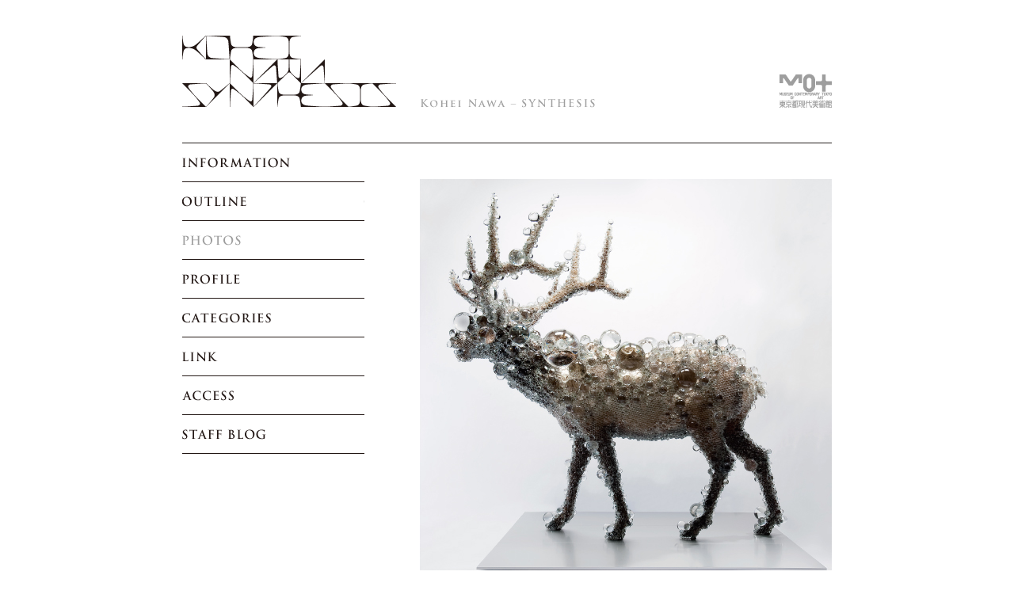

--- FILE ---
content_type: text/html; charset=UTF-8
request_url: https://www.mot-art-museum.jp/koheinawa/photos/
body_size: 5972
content:
<?xml version="1.0" encoding="UTF-8"?>
<!DOCTYPE html PUBLIC "-//W3C//DTD XHTML 1.0 Transitional//EN" "http://www.w3.org/TR/xhtml1/DTD/xhtml1-transitional.dtd">
<html xmlns="http://www.w3.org/1999/xhtml"><!-- InstanceBegin template="/Templates/jpn.dwt" codeOutsideHTMLIsLocked="false" -->
<head>
<meta http-equiv="Content-Type" content="text/html; charset=utf-8" />
<meta http-equiv="Content-Language" content="ja" />
<meta http-equiv="Content-Script-Type" content="text/javascript" />
<meta http-equiv="Content-Style-Type" content="text/css" />
<!-- InstanceBeginEditable name="doctitle" -->
<title>PHOTOS｜KOHEI NAWA - SYNTHESIS</title>
<!-- InstanceEndEditable -->
<meta name="description" content="彫刻家 名和晃平。シンセシス＝合成・統合をテーマに循環する作品空間を創出させる、初の本格的個展。東京都現代美術館。" />
<meta name="keywords" content="名和晃平,Kohei Nawa,東京都現代美術館,MOT,SYNTHESIS" />
<link rel="stylesheet" href="../css/import.css" type="text/css" media="all" />
<script type="text/javascript" src="../js/jquery-1.6.1.min.js"></script>
<script type="text/javascript" src="../js/jquery.scrollTo-1.4.2-min.js"></script>
<script type="text/javascript" src="../js/smoothscroll.js"></script>
<script type="text/javascript" src="../js/jquery.rollover.js"></script>
<script type="text/javascript" src="../js/lazyload.js"></script>
<!-- InstanceBeginEditable name="head" -->
<script type="text/javascript">
//<![CDATA[
jQuery(function(){
	$('#aside li:not(#nav03) a img').rollover();
	$("#nav03 a img").attr("src","../images/common/nav03_on.gif");
});

$(document).ready(function(){
			$("#article img.first").animate({opacity: 1},800);
});

$(function() {
	 $("img.lazyload").lazyload({
		placeholder: "../images/common/lazyload.gif",
		effect : "fadeIn"
	});
});
//]]>
</script>
<!-- InstanceEndEditable -->
</head>
<body>
<!-- [#wrapper] -->
<div id="wrapper">
		<!-- [#header] -->
		<div id="header">
				<div id="sitename"><a href="../"><img src="../images/common/sitename.gif" alt="名和晃平 シンセシス（KOHEI NAWA SYNTHESIS）" width="270" height="90" /></a></div>
				<div id="artist_name"><img src="../images/common/artist_name.gif" alt="名和晃平 シンセシス（KOHEI NAWA SYNTHESIS）" width="221" height="12" /></div>
				<div id="mot_logo"><a href="http://www.mot-art-museum.jp/" target="_blank"><img src="../images/common/mot_logo.gif" alt="東京都現代美術館 MUSEUM OF CONTEMPORARY ART TOKYO" width="66" height="43" /></a></div>
		</div>
		<!-- [/#header] -->
		<!-- [#contents] -->
		<div id="contents">
				<!-- [#article] -->
				<div id="article">
						<!-- InstanceBeginEditable name="article" -->
						<p class="mb15 mt45"><img src="../images/photos/img01.jpg" alt="PixCell-Elk#2  2009" width="520" height="520" class="first" /></p>
						<p>PixCell-Elk#2　2009</p>
						<p class="mb45 fc_9d9d9d fs10 lh18">Work created with the support of the Fondation d'entreprise Hermès<br />Photo: Seiji Toyonaga</p>
						
						<p class="mb15"><img src="../images/photos/img02.jpg" alt="PixCell[Zebra#2]  2009" width="520" height="520" class="lazyload" /></p>
						<p>PixCell[Zebra#2]　2009</p>
						<p class="mb45 fc_9d9d9d fs10 lh18">Photo: Seiji Toyonaga</p>
						
						<p class="mb15"><img src="../images/photos/img03.jpg" alt="Villus  2009" width="520" height="640" class="lazyload" /></p>
						<p>Villus　2009</p>
						<p class="mb45 fc_9d9d9d fs10 lh18">Work created with the support of the Fondation d'entreprise Hermès<br />Photo: Seiji Toyonaga</p>
						
						<p class="mb15"><img src="../images/photos/img04.jpg" alt="PixCell-PRIZMOID  2010" width="520" height="520" class="lazyload" /></p>
						<p>PixCell-PRISMOID　2010</p>
						<p class="mb45 fc_9d9d9d fs10 lh18">Work created for “iida Art Editions” (KDDI CORPORATION)<br />Photo: Nobutada Omote</p>
						
						<p class="mb15"><img src="../images/photos/img05.jpg" alt="PixCell-2" width="520" height="520" class="lazyload" /></p>
						<p>PixCell-2　2010</p>
						<p class="mb45 fc_9d9d9d fs10 lh18">Work created for “YUZU”<br />Photo: Nobutada Omote</p>
						
						<!-- InstanceEndEditable -->
						<!-- [#article_btm] -->
						<div id="article_btm">
								<div id="copy"><img src="../images/common/copy.gif" alt="Copyright &#169; 2011 Museum Of Contemporary Art, Tokyo." width="289" height="9" /></div>
								<div id="pagetop"><a href="#wrapper" class="hover"><img src="../images/common/pagetop.gif" alt="pagetop" width="15" height="8" /></a></div>
						</div>
						<!-- [/#article_btm] -->
				</div>
				<!-- [/#article] -->
				<!-- [#aside] -->
				<div id="aside">
						<ul>
								<li id="nav01"><a href="../information/"><img src="../images/common/nav01.gif" alt="INFORMATION" width="230" height="49" /></a></li>
								<li id="nav02"><a href="../outline/"><img src="../images/common/nav02.gif" alt="OUTLINE" width="230" height="49" /></a></li>
								<li id="nav03"><a href="../photos/"><img src="../images/common/nav03.gif" alt="PHOTOS" width="230" height="49" /></a></li>
								<li id="nav04"><a href="../profile/"><img src="../images/common/nav04.gif" alt="PROFILE" width="230" height="49" /></a></li>
								<li id="nav05"><a href="../categories/"><img src="../images/common/nav05.gif" alt="CATEGORIES" width="230" height="49" /></a></li>
								<li id="nav06"><a href="../link/"><img src="../images/common/nav06.gif" alt="LINK" width="230" height="49" /></a></li>
								<li id="nav07"><a href="../access/"><img src="../images/common/nav07.gif" alt="ACCESS" width="230" height="49" /></a></li>
								<li id="nav08"><a href="http://www.mot-art-museum.jp/blog/staff/top/cat34/" target="_blank"><img src="../images/common/nav08.gif" alt="STAFF BLOG" width="230" height="49" /></a></li>
						</ul>
				</div>
				<!-- [/#aside] -->
		</div>
		<!-- [/#contents] -->
</div>
<!-- [/#wrapper] -->
</body>
<!-- InstanceEnd --></html>

--- FILE ---
content_type: text/css
request_url: https://www.mot-art-museum.jp/koheinawa/css/import.css
body_size: 134
content:
@charset "UTF-8";

@import "common/reset.css";
@import "common/format.css";
@import "common/layout.css";
@import "common/archive.css";

--- FILE ---
content_type: text/css
request_url: https://www.mot-art-museum.jp/koheinawa/css/common/format.css
body_size: 1527
content:
@charset "UTF-8";

body{
width:100%;
font-size:13px;
font-family:'ヒラギノ明朝 Pro W3','Hiragino Mincho Pro','ＭＳ Ｐ明朝','MS PMincho',serif;
text-align:center;
color:#251E1C;
}

a{
color:#9d9d9d;
text-decoration:underline;
}

a:hover{
text-decoration:none;
}

div#wrapper{
width:820px;
margin:0 auto 0;
text-align:left;
}

div#header{
position:relative;
height:180px;
border-bottom:1px solid #251E1C;
}

div#header div#sitename{
position:absolute;
top:45px;
left:0px;
}

div#header div#artist_name{
position:absolute;
top:124px;
left:300px;
}

div#header div#mot_logo{
position:absolute;
top:93px;
right:0px;
}

/* clearfix */
*:first-child+html div#contents{ display: inline-block; } /* for IE7 */
div#contents:after {
    content: " ";
    display: block;
    visibility: hidden;
    clear: both;
    height: 0.1px;
    font-size: 0.1em;
    line-height: 0;
}
* html div#contents { display: inline-block; }
/* no ie mac \*/
* html div#contents { height: 1%; }
div#contents { display: block; width:820px; }
/* */

div#article{
width:520px;
float:right;
}

div#article h1{
font-size:16px;
font-weight:bold;
margin:40px 0 30px;
}

div#article p{
line-height:2.2;
}

div#aside{
width:230px;
position:fixed;
}


div#aside ul li img{
vertical-align:bottom;
}

div#article_btm{
margin:70px 0 100px;
border-top:1px solid #251E1C;
height:30px;
position:relative;
}

div#article_btm div#copy{
position:absolute;
bottom:0;
left:0;
}

div#article_btm div#pagetop{
position:absolute;
bottom:0;
right:0;
}






















--- FILE ---
content_type: text/css
request_url: https://www.mot-art-museum.jp/koheinawa/css/common/layout.css
body_size: 1707
content:
@charset "UTF-8";

/* FLOAT
----------------------------------------------------- */
.flo_left{ float: left; }
.flo_right{ float: right; }


/* DISPLAY SET
----------------------------------------------------- */
.block{ display: block !important; } .inline{ display: inline !important; }


/* WIDTH SET
----------------------------------------------------- */


/* LINE-HEIGHT SET
----------------------------------------------------- */
.lh15{ line-height: 1.5 !important; } .lh18{ line-height: 1.8 !important; } .lh20{ line-height: 2.0 !important; } 


/* MARGIN SET
----------------------------------------------------- */

.section5{ margin-bottom: 5px !important; } .section10{ margin-bottom: 10px !important; } .section15{ margin-bottom: 15px !important; } .section20{ margin-bottom: 20px !important; }
.section25{ margin-bottom: 25px !important; } .section30{ margin-bottom: 30px !important; } .section40{ margin-bottom: 40px !important; } .section50{ margin-bottom: 50px !important; }


.mb0{ margin-bottom: 0px !important; }
.mb5{ margin-bottom: 5px !important; } .mb10{ margin-bottom: 10px !important; } .mb15{ margin-bottom: 15px !important; } .mb20{ margin-bottom: 20px !important; }
.mb25{ margin-bottom: 25px !important; } .mb30{ margin-bottom: 30px !important; } .mb40{ margin-bottom: 40px !important; } .mb45{ margin-bottom: 45px !important; } .mb50{ margin-bottom: 50px !important; } .mb60{ margin-bottom: 60px !important; }

.mt45{ margin-top: 45px !important; }

.fs18{font-size:18px !important;} .fs15{font-size:15px !important;} .fs14{font-size:14px !important;} .fs11{font-size:11px !important;} .fs10{font-size:10px !important;} .bold{font-weight:bold;}

.fc_9d9d9d{color:#9d9d9d;}



--- FILE ---
content_type: text/css
request_url: https://www.mot-art-museum.jp/koheinawa/css/common/archive.css
body_size: 2280
content:
@charset "UTF-8";

h2.border{
border-bottom:1px solid #9d9d9d;
padding-bottom:12px;
}

p.pg_style01{
background:url(../../images/common/icon_list01.gif) no-repeat 0 0.8em;
padding-left:13px;
}

img.first{
opacity:0;
-ms-filter:"alpha( opacity=0 )";
filter: alpha( opacity=0 );
}

dl#link dt{
float:left;
margin:0 20px 15px 0;
background:url(../../images/common/icon_list01.gif) no-repeat 0 0.4em;
padding-left:13px;
line-height:1.5;
}

dl#link dd{
margin-bottom:20px;
line-height:1.4;
}

div#pofile_alpha{
position:relative;
height:210px;
margin-bottom:50px;
}
div#pofile_alpha img{
display:block;
position:absolute;
top:0px;
left:0px;
}

div#pofile_alpha dl{
position:absolute;
bottom:0px;
left:330px;
}

div#pofile_alpha dl dt{
margin-bottom:10px;
font-size:15px;
}

div#pofile_alpha dl dd{
line-height:1.8;
}

/* clearfix */
*:first-child+html dl.profile_prize{ display: inline-block; } /* for IE7 */
dl.profile_prize:after {
    content: " ";
    display: block;
    visibility: hidden;
    clear: both;
    height: 0.1px;
    font-size: 0.1em;
    line-height: 0;
}
* html dl.profile_prize { display: inline-block; }
/* no ie mac \*/
* html dl.profile_prize { height: 1%; }
dl.profile_prize { display: block; margin-bottom:40px; }
/* */

dl.profile_prize dt{
float:left;
width:5em;
line-height:2.0;
}

dl.profile_prize dd{
margin-left:5em;
line-height:2.0;
}

/* clearfix */
*:first-child+html dl.profile_prize_eng{ display: inline-block; } /* for IE7 */
dl.profile_prize_eng:after {
    content: " ";
    display: block;
    visibility: hidden;
    clear: both;
    height: 0.1px;
    font-size: 0.1em;
    line-height: 0;
}
* html dl.profile_prize_eng { display: inline-block; }
/* no ie mac \*/
* html dl.profile_prize_eng { height: 1%; }
dl.profile_prize_eng { display: block; margin-bottom:40px; }
/* */

dl.profile_prize_eng dt{
float:left;
width:4em;
line-height:2.0;
}

dl.profile_prize_eng dd{
margin-left:4em;
line-height:2.0;
}

ul#categories_nav{
height:31px;
padding-top:17px;
border-bottom:1px solid #251E1C;
margin-bottom:40px;
}

*html ul#categories_nav{
height:48px;
}

ul#categories_nav li{
float:left;
margin:2px 19px 0 0;
display:inline;
}

ul#categories_nav li.last{
margin:2px 0 0 0;
}

ul#categories_nav li img{
vertical-align:top;
}




















--- FILE ---
content_type: application/javascript
request_url: https://www.mot-art-museum.jp/koheinawa/js/smoothscroll.js
body_size: 1163
content:
// JavaScript Document
// smooth scroller
jQuery(function( $ ){
	/**
	 * Demo binding and preparation, no need to read this part
	 */
	//borrowed from jQuery easing plugin
	//http://gsgd.co.uk/sandbox/jquery.easing.php
	/*$.easing.elasout = function(x, t, b, c, d) {
		var s=1.70158;var p=0;var a=c;
		if (t==0) return b;  if ((t/=d)==1) return b+c;  if (!p) p=d*.3;
		if (a < Math.abs(c)) { a=c; var s=p/4; }
		else var s = p/(2*Math.PI) * Math.asin (c/a);
		return a*Math.pow(2,-10*t) * Math.sin( (t*d-s)*(2*Math.PI)/p ) + c + b;
	};*/
	// back links
	/*
	$("a[href=#header]").click(function(){
		$(this).parents().scrollTo( 0, 1200, { queue:true } );
		return false;
	});
	*/
	$('a[href^=#]').click(function() { 
      var href= this.hash; 
      var $target = $(href == '#header' ? 'body' : href); 
 
      if($target.size()) { 
        //  jQuery のみの場合 
        var top = $target.offset().top; 
        $($.browser.safari ? 'body' : 'html') 
          .animate({scrollTop:top}, 500, 'swing'); 
        //  jQuery ScrollToプラグインを使う場合 
        $.scrollTo($target, 500, {easing:'swing'}); 
      } 
      return false; 
    });
}); 

--- FILE ---
content_type: application/javascript
request_url: https://www.mot-art-museum.jp/koheinawa/js/lazyload.js
body_size: 6154
content:
/*
 * Lazy Load - jQuery plugin for lazy loading images
 *
 * Copyright (c) 2007-2009 Mika Tuupola
 *
 * Licensed under the MIT license:
 *   http://www.opensource.org/licenses/mit-license.php
 *
 * Project home:
 *   http://www.appelsiini.net/projects/lazyload
 *
 * Version:  1.5.0
 *
 */
(function($) {

    $.fn.lazyload = function(options) {
        var settings = {
            threshold    : -200,
            failurelimit : 0,
            event        : "scroll",
            effect       : "show",
            container    : window
        };
                
        if(options) {
            $.extend(settings, options);
        }

        /* Fire one scroll event per scroll. Not one scroll event per image. */
        var elements = this;
        if ("scroll" == settings.event) {
            $(settings.container).bind("scroll", function(event) {
                
                var counter = 0;
                elements.each(function() {
                    if ($.abovethetop(this, settings) ||
                        $.leftofbegin(this, settings)) {
                            /* Nothing. */
                    } else if (!$.belowthefold(this, settings) &&
                        !$.rightoffold(this, settings)) {
                            $(this).trigger("appear");
                    } else {
                        if (counter++ > settings.failurelimit) {
                            return false;
                        }
                    }
                });
                /* Remove image from array so it is not looped next time. */
                var temp = $.grep(elements, function(element) {
                    return !element.loaded;
                });
                elements = $(temp);
            });
        }
        
        this.each(function() {
            var self = this;
            
            /* Save original only if it is not defined in HTML. */
            if (undefined == $(self).attr("original")) {
                $(self).attr("original", $(self).attr("src"));     
            }

            if ("scroll" != settings.event || 
                    undefined == $(self).attr("src") || 
                    settings.placeholder == $(self).attr("src") || 
                    ($.abovethetop(self, settings) ||
                     $.leftofbegin(self, settings) || 
                     $.belowthefold(self, settings) || 
                     $.rightoffold(self, settings) )) {
                        
                if (settings.placeholder) {
                    $(self).attr("src", settings.placeholder);      
                } else {
                    $(self).removeAttr("src");
                }
                self.loaded = false;
            } else {
                self.loaded = true;
            }
            
            /* When appear is triggered load original image. */
            $(self).one("appear", function() {
                if (!this.loaded) {
                    $("<img />")
                        .bind("load", function() {
                            $(self)
                                .hide()
                                .attr("src", $(self).attr("original"))
                                [settings.effect](settings.effectspeed);
                            self.loaded = true;
                        })
                        .attr("src", $(self).attr("original"));
                };
            });

            /* When wanted event is triggered load original image */
            /* by triggering appear.                              */
            if ("scroll" != settings.event) {
                $(self).bind(settings.event, function(event) {
                    if (!self.loaded) {
                        $(self).trigger("appear");
                    }
                });
            }
        });
        
        /* Force initial check if images should appear. */
        $(settings.container).trigger(settings.event);
        
        return this;

    };

    /* Convenience methods in jQuery namespace.           */
    /* Use as  $.belowthefold(element, {threshold : 100, container : window}) */

    $.belowthefold = function(element, settings) {
        if (settings.container === undefined || settings.container === window) {
            var fold = $(window).height() + $(window).scrollTop();
        } else {
            var fold = $(settings.container).offset().top + $(settings.container).height();
        }
        return fold <= $(element).offset().top - settings.threshold;
    };
    
    $.rightoffold = function(element, settings) {
        if (settings.container === undefined || settings.container === window) {
            var fold = $(window).width() + $(window).scrollLeft();
        } else {
            var fold = $(settings.container).offset().left + $(settings.container).width();
        }
        return fold <= $(element).offset().left - settings.threshold;
    };
        
    $.abovethetop = function(element, settings) {
        if (settings.container === undefined || settings.container === window) {
            var fold = $(window).scrollTop();
        } else {
            var fold = $(settings.container).offset().top;
        }
        return fold >= $(element).offset().top + settings.threshold  + $(element).height();
    };
    
    $.leftofbegin = function(element, settings) {
        if (settings.container === undefined || settings.container === window) {
            var fold = $(window).scrollLeft();
        } else {
            var fold = $(settings.container).offset().left;
        }
        return fold >= $(element).offset().left + settings.threshold + $(element).width();
    };
    /* Custom selectors for your convenience.   */
    /* Use as $("img:below-the-fold").something() */

    $.extend($.expr[':'], {
        "below-the-fold" : "$.belowthefold(a, {threshold : 0, container: window})",
        "above-the-fold" : "!$.belowthefold(a, {threshold : 0, container: window})",
        "right-of-fold"  : "$.rightoffold(a, {threshold : 0, container: window})",
        "left-of-fold"   : "!$.rightoffold(a, {threshold : 0, container: window})"
    });
    
})(jQuery);
